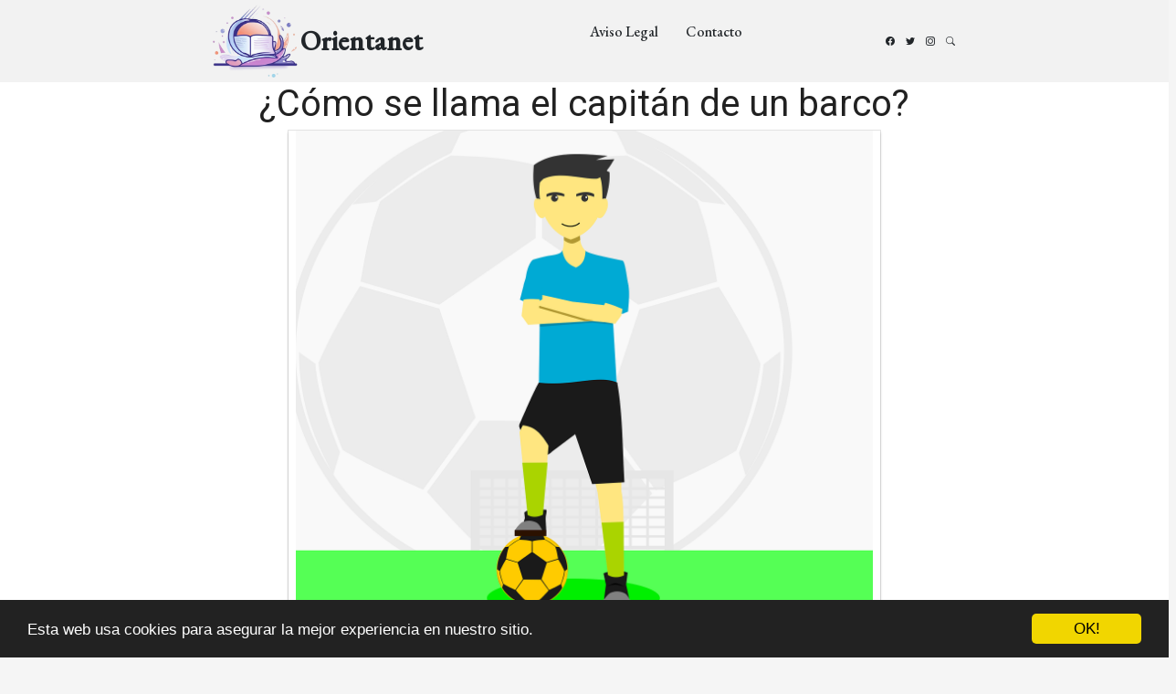

--- FILE ---
content_type: text/html; charset=utf-8
request_url: https://www.orientanet.es/como-se-llama-el-capitan-de-un-barco/
body_size: 21407
content:
<!DOCTYPE html>
<html lang="en">
<head>
  <meta charset="utf-8">
  <meta content="width=device-width, initial-scale=1.0" name="viewport">
  <title>¿Cómo se llama el capitán de un barco? | Orientanet</title>

  <meta name="Keywords" content=""/>
  <meta name="Description" content=""/>
  <meta property="og:url" content="https://www.orientanet.es/como-se-llama-el-capitan-de-un-barco/" />
  <meta property="og:title" content="¿Cómo se llama el capitán de un barco? | Orientanet" />
  <meta property="og:description" content="" />
  <meta property="og:image" content="/static/img/favicon.png" />

  <meta http-equiv="content-language" content="es">
  <meta name="viewport" content="width=device-width, minimum-scale=1.0, maximum-scale=1.0">
  <meta name="theme-color" content="#ECEFF1">
  <link rel="canonical" href="https://www.orientanet.es/como-se-llama-el-capitan-de-un-barco/">
  <link rel="icon" type="image/png" href="/static/img/favicon.png">
  <link rel="stylesheet" href="https://maxcdn.bootstrapcdn.com/bootstrap/3.3.6/css/bootstrap.min.css">
  <link rel="stylesheet" type="text/css" href="/static/css/base.css?v=1.1">

  <link rel="preconnect" href="https://fonts.googleapis.com">
  <link rel="preconnect" href="https://fonts.gstatic.com" crossorigin>
  <link href="https://fonts.googleapis.com/css2?family=EB+Garamond:wght@400;500&family=Inter:wght@400;500&family=Playfair+Display:ital,wght@0,400;0,700;1,400;1,700&display=swap" rel="stylesheet">
  <link href="https://fonts.googleapis.com/css?family=Roboto:300,400" rel="stylesheet">

  <link href="/assets/vendor/bootstrap/css/bootstrap.min.css" rel="stylesheet">
  <link href="/assets/vendor/bootstrap-icons/bootstrap-icons.css" rel="stylesheet">
  <link href="/assets/vendor/swiper/swiper-bundle.min.css" rel="stylesheet">
  <link href="/assets/vendor/glightbox/css/glightbox.min.css" rel="stylesheet">
  <link href="/assets/vendor/aos/aos.css" rel="stylesheet">

  <link href="/assets/css/variables.css" rel="stylesheet">
  <link href="/assets/css/main.css" rel="stylesheet">
  <link rel="stylesheet" type="text/css" href="/static/css/news.css?v=1.1">
  <link rel="stylesheet" type="text/css" href="/static/css/base.css?v=1.1">
  <style>
  p{font-size:18px;}
  h2{font-family: 'Roboto', cursive;font-size: 30px;margin: 35px 0 20px;}
  </style>

<script async src="https://securepubads.g.doubleclick.net/tag/js/gpt.js"></script>
<script>
  window.googletag = window.googletag || {cmd: []};
  googletag.cmd.push(function() {
    googletag.defineSlot('/22937118703/sdfas', [MISSING_WIDTH, MISSING_HEIGHT], 'div-gpt-ad-1709889142787-0').addService(googletag.pubads());
    googletag.pubads().enableSingleRequest();
    googletag.enableServices();
  });
</script>

<script async src="https://pagead2.googlesyndication.com/pagead/js/adsbygoogle.js?client=ca-pub-8722313941493388" crossorigin="anonymous"></script>


<meta name="pushsdk" content="7a2ce0b009d537daa987191e03edf218">



    <!-- Begin Cookie Consent plugin by Silktide - http://silktide.com/cookieconsent -->
    <script type="text/javascript">
        window.cookieconsent_options = {"message":"Esta web usa cookies para asegurar la mejor experiencia en nuestro sitio.","dismiss":"OK!","learnMore":"More info","link":null,"theme":"dark-bottom"};
    </script>
    
    <script type="text/javascript" src="//cdnjs.cloudflare.com/ajax/libs/cookieconsent2/1.0.10/cookieconsent.min.js"></script>
    <!-- End Cookie Consent plugin -->


<meta name="google-site-verification" content="SVgYWkvC_LNv1jtovkyR1sgAS_789RbX87i5ox_mpEA" />
</head>
<body>
  <header id="header" class="header d-flex align-items-center fixed-top">
    <div class="container-fluid container-xl d-flex align-items-center justify-content-between">
      <a href="/" class="logo d-flex align-items-center">
        <img id="logo" src="/static/img/logo.png" title="Blog sobre formación" alt="Blog sobre formación">
        <h1>Orientanet</h1>
      </a>
      <nav id="navbar" class="navbar">
        <ul>
          <li><a rel="nofollow" href="/aviso-legal/">Aviso Legal</a></li>
          <li><a rel="nofollow" href="/tiquitiquitiqui/">Contacto</a></li>
        </ul>
      </nav>

      <div class="position-relative">
        <a href="#" class="mx-2"><span class="bi-facebook"></span></a>
        <a href="#" class="mx-2"><span class="bi-twitter"></span></a>
        <a href="#" class="mx-2"><span class="bi-instagram"></span></a>

        <a href="#" class="mx-2 js-search-open"><span class="bi-search"></span></a>
        <i class="bi bi-list mobile-nav-toggle"></i>

        <div class="search-form-wrap js-search-form-wrap">
          <form action="/" class="search-form">
            <span class="icon bi-search"></span>
            <input type="text" placeholder="Search" class="form-control">
            <button class="btn js-search-close"><span class="bi-x"></span></button>
          </form>
        </div>
      </div>
    </div>
  </header>


  <main style="background-color: #FFF;padding-top: 90px;">
    
      <div class="row">
        <div class="col-xs-12 h1">
          <h1>¿Cómo se llama el capitán de un barco?</h1>
        </div>
        
        
        <div class="hot_image col-xs-12 col-md-offset-3 col-md-6" style="text-align:center;">
          <img src="/pics/2023/06/22/como-se-llama-el-capitan-de-un-barco.png" title="¿Cómo se llama el capitán de un barco?">
        </div>
        
        <div class="description col-xs-12 col-md-offset-1 col-md-10">
          <div style='display:none'><input type='hidden' name='csrfmiddlewaretoken' value='1g71uLIKnKm9oDbVX1Ap0NLNCydy1hkH' /></div>
          <p>El <strong>capitán de un barco</strong> es quien se encarga de la seguridad y el buen funcionamiento de la nave. Su <strong>nombre</strong> como tal depende del país donde se encuentre la embarcación. En algunos lugares se le conoce como <strong>comandante</strong>, mientras que en otros se le llama <strong>patrón</strong>.</p>
<p>El <strong>capitán</strong> es la máxima autoridad a bordo del barco, por lo que debe tener una gran experiencia en navegación y conocimientos técnicos para manejar todo tipo de situaciones. Además, es el responsable de la tripulación y debe asegurarse de que se cumplan todas las normas de seguridad.</p>
<p>El <strong>capitán</strong> también tiene la importante tarea de planificar la ruta del barco, teniendo en cuenta el clima, las corrientes y otros factores. Debe estar al tanto de cualquier cambio en las condiciones del mar y tomar las decisiones necesarias para garantizar el éxito del viaje.</p> <h2>¿Cómo se llama al capitán de barco?</h2><p>El <strong>capitán de barco</strong> es el encargado de conducir y dirigir una embarcación en alta mar. Su función es esencial ya que es el líder de la tripulación y responsable de la seguridad de todos los pasajeros en el barco. </p>

<p>El nombre que se le da en general al <strong>capitán de barco</strong> es "capitán", aunque también se le puede llamar "comandante". Es importante destacar que, además de conocer las normas marítimas y las características de la nave, el <strong>capitán de barco</strong> debe tener buenas habilidades de comunicación y liderazgo. </p>

<p>En algunos casos, el <strong>capitán de barco</strong> también puede tener otras funciones específicas, como el transporte de carga o la pesca. Pero en todos los casos, es el responsable máximo de la embarcación y de la seguridad de todos los que viajan en ella. </p><h2>¿Cómo se llama el piloto de una nave?</h2><p>El piloto de una nave espacial es una figura crucial en cualquier misión de exploración, ya sea en la Tierra o en el espacio exterior. <strong>Este profesional altamente capacitado</strong> tiene la responsabilidad de controlar y dirigir la nave, asegurándose de que todos los sistemas estén funcionando correctamente y de que la nave esté en el curso correcto.</p>

<p>El <strong>piloto de la nave espacial</strong> también es responsable de supervisar la tripulación a bordo y mantenerse en comunicación constante con personas en la Tierra. Sus habilidades de navegación, junto con su conocimiento de los sistemas de la nave, son cruciales en cada fase de la misión, desde el lanzamiento hasta la entrada en la atmósfera terrestre al final de la misión.</p>

<p>Hay varias carreras profesionales que pueden llevar a una persona a convertirse en <strong>piloto de una nave</strong>, desde la aviación comercial hasta la ingeniería aeroespacial y la física. Además, muchos de los pilotos de naves espaciales de hoy en día son astronautas capacitados, quienes han pasado años entrenando para manejar estas misiones de manera segura y efectiva.</p>

<p>El <strong>piloto de una nave espacial</strong> puede ser la persona más importante a bordo, pero es solo uno de los muchos profesionales altamente capacitados que trabajan juntos para llevar a cabo misiones exitosas de exploración del espacio. Desde científicos hasta ingenieros y médicos, cada miembro de la tripulación tiene un papel importante que desempeñar, y trabajar juntos es la clave para el éxito de cualquier misión espacial.</p><h2>¿Cuáles son los cargos en un barco?</h2><p>Cuando se habla de los cargos en un barco, se refiere a los diferentes puestos de trabajo y responsabilidades que existen en un barco, así como la tripulación que se encarga de cada una de las funciones necesarias para que el barco funcione correctamente.</p>
<p>Uno de los cargos más importantes en un barco es el de capitán, ya que este es el encargado de tomar las decisiones importantes, supervisar la navegación y garantizar la seguridad del barco y su tripulación.</p>
<p>Otro cargo importante es el de primer oficial, quien ayuda al capitán a tomar las decisiones necesarias y supervisa a los miembros de la tripulación. Además, también se encarga de coordinar las operaciones de carga y descarga del barco.</p>
<p>El encargado de la máquina de un barco es el ingeniero jefe, quien se encarga de los motores, la maquinaria y los sistemas eléctricos. Su equipo, formado por mecánicos y electricistas, se asegura de que todo funcione correctamente.</p>
<p>La tripulación en un barco también incluye a los marinos, quienes se encargan de las tareas de cubierta, como la navegación y la limpieza del barco. Además, el cocinero y su equipo se encargan de proporcionar las comidas necesarias para la tripulación durante todo el viaje.</p>
<p>En resumen, la tripulación de un barco incluye una serie de cargos, desde el capitán hasta los marinos y el equipo de cocina. Cada uno tiene una función importante para garantizar la seguridad, el buen funcionamiento y la comodidad del barco y su tripulación.</p>
        </div>




      </div>
    
      
      <div class="row related">
        <h3 style="padding-left:20px;">Otros artículos sobre formación</h3>
        
          <a class="col-xs-12 col-sm-6 col-md-6 col-lg-4 related_news" href="/como-conseguir-trabajo-en-un-barco-pesquero/" title="¿Cómo conseguir trabajo en un barco pesquero?">
            <span class="title" style="font-size:16px;color:#337ab7;">¿Cómo conseguir trabajo en un barco pesquero?</span>
          </a>   
        
          <a class="col-xs-12 col-sm-6 col-md-6 col-lg-4 related_news" href="/como-entrar-a-trabajar-en-un-barco-sin-experiencia/" title="¿Cómo entrar a trabajar en un barco sin experiencia?">
            <span class="title" style="font-size:16px;color:#337ab7;">¿Cómo entrar a trabajar en un barco sin experiencia?</span>
          </a>   
        
          <a class="col-xs-12 col-sm-6 col-md-6 col-lg-4 related_news" href="/que-hay-que-estudiar-para-ser-capitan-de-la-marina-mercante/" title="¿Qué hay que estudiar para ser capitán de la marina mercante?">
            <span class="title" style="font-size:16px;color:#337ab7;">¿Qué hay que estudiar para ser capitán de la marina mercante?</span>
          </a>   
        
          <a class="col-xs-12 col-sm-6 col-md-6 col-lg-4 related_news" href="/cuanto-cuesta-sacarse-el-titulo-de-capitan-de-yate/" title="¿Cuánto cuesta sacarse el título de Capitán de Yate?">
            <span class="title" style="font-size:16px;color:#337ab7;">¿Cuánto cuesta sacarse el título de Capitán de Yate?</span>
          </a>   
        
          <a class="col-xs-12 col-sm-6 col-md-6 col-lg-4 related_news" href="/que-trabajos-hay-en-un-barco/" title="¿Qué trabajos hay en un barco?">
            <span class="title" style="font-size:16px;color:#337ab7;">¿Qué trabajos hay en un barco?</span>
          </a>   
        
          <a class="col-xs-12 col-sm-6 col-md-6 col-lg-4 related_news" href="/que-estudiar-para-ser-capitana-de-barco/" title="¿Que estudiar para ser capitana de barco?">
            <span class="title" style="font-size:16px;color:#337ab7;">¿Que estudiar para ser capitana de barco?</span>
          </a>   
        
          <a class="col-xs-12 col-sm-6 col-md-6 col-lg-4 related_news" href="/cuanto-dura-el-curso-de-patron-de-barco/" title="¿Cuánto dura el curso de patrón de barco?">
            <span class="title" style="font-size:16px;color:#337ab7;">¿Cuánto dura el curso de patrón de barco?</span>
          </a>   
        
          <a class="col-xs-12 col-sm-6 col-md-6 col-lg-4 related_news" href="/como-se-llama-el-zoo-de-asturias/" title="¿Cómo se llama el zoo de Asturias?">
            <span class="title" style="font-size:16px;color:#337ab7;">¿Cómo se llama el zoo de Asturias?</span>
          </a>   
        
          <a class="col-xs-12 col-sm-6 col-md-6 col-lg-4 related_news" href="/como-se-llama-ahora-el-mec/" title="¿Cómo se llama ahora el MEC?">
            <span class="title" style="font-size:16px;color:#337ab7;">¿Cómo se llama ahora el MEC?</span>
          </a>   
        
          <a class="col-xs-12 col-sm-6 col-md-6 col-lg-4 related_news" href="/como-se-le-llama-a-una-ninera/" title="¿Cómo se le llama a una niñera?">
            <span class="title" style="font-size:16px;color:#337ab7;">¿Cómo se le llama a una niñera?</span>
          </a>   
        
          <a class="col-xs-12 col-sm-6 col-md-6 col-lg-4 related_news" href="/como-se-les-llama-a-los-dobladores-de-voz/" title="¿Cómo se les llama a los dobladores de voz?">
            <span class="title" style="font-size:16px;color:#337ab7;">¿Cómo se les llama a los dobladores de voz?</span>
          </a>   
        
          <a class="col-xs-12 col-sm-6 col-md-6 col-lg-4 related_news" href="/como-se-llama-el-zoo-de-malaga/" title="¿Cómo se llama el zoo de Málaga?">
            <span class="title" style="font-size:16px;color:#337ab7;">¿Cómo se llama el zoo de Málaga?</span>
          </a>   
        
          <a class="col-xs-12 col-sm-6 col-md-6 col-lg-4 related_news" href="/como-se-les-llama-a-los-de-galdakao/" title="¿Cómo se les llama a los de Galdakao?">
            <span class="title" style="font-size:16px;color:#337ab7;">¿Cómo se les llama a los de Galdakao?</span>
          </a>   
        
          <a class="col-xs-12 col-sm-6 col-md-6 col-lg-4 related_news" href="/como-se-llama-el-entrenador-de-los-wolves/" title="¿Cómo se llama el entrenador de los Wolves?">
            <span class="title" style="font-size:16px;color:#337ab7;">¿Cómo se llama el entrenador de los Wolves?</span>
          </a>   
        
          <a class="col-xs-12 col-sm-6 col-md-6 col-lg-4 related_news" href="/como-se-llama-el-curso-de-escritura/" title="¿Cómo se llama el curso de escritura?">
            <span class="title" style="font-size:16px;color:#337ab7;">¿Cómo se llama el curso de escritura?</span>
          </a>   
        
          <a class="col-xs-12 col-sm-6 col-md-6 col-lg-4 related_news" href="/como-se-llama-el-certificado-de-limpieza/" title="¿Cómo se llama el certificado de limpieza?">
            <span class="title" style="font-size:16px;color:#337ab7;">¿Cómo se llama el certificado de limpieza?</span>
          </a>   
        
          <a class="col-xs-12 col-sm-6 col-md-6 col-lg-4 related_news" href="/como-se-llama-el-vino-de-murcia/" title="¿Cómo se llama el vino de Murcia?">
            <span class="title" style="font-size:16px;color:#337ab7;">¿Cómo se llama el vino de Murcia?</span>
          </a>   
        
          <a class="col-xs-12 col-sm-6 col-md-6 col-lg-4 related_news" href="/como-se-llama-el-peinado-recogido/" title="¿Cómo se llama el peinado recogido?">
            <span class="title" style="font-size:16px;color:#337ab7;">¿Cómo se llama el peinado recogido?</span>
          </a>   
        
          <a class="col-xs-12 col-sm-6 col-md-6 col-lg-4 related_news" href="/como-se-llama-la-universidad-de-aranjuez/" title="¿Cómo se llama la Universidad de Aranjuez?">
            <span class="title" style="font-size:16px;color:#337ab7;">¿Cómo se llama la Universidad de Aranjuez?</span>
          </a>   
        
          <a class="col-xs-12 col-sm-6 col-md-6 col-lg-4 related_news" href="/como-se-le-llama-a-la-decoracion-con-globos/" title="¿Cómo se le llama a la decoracion con globos?">
            <span class="title" style="font-size:16px;color:#337ab7;">¿Cómo se le llama a la decoracion con globos?</span>
          </a>   
        
          <a class="col-xs-12 col-sm-6 col-md-6 col-lg-4 related_news" href="/como-se-llama-rtve-ahora/" title="¿Cómo se llama RTVE ahora?">
            <span class="title" style="font-size:16px;color:#337ab7;">¿Cómo se llama RTVE ahora?</span>
          </a>   
        
          <a class="col-xs-12 col-sm-6 col-md-6 col-lg-4 related_news" href="/como-se-llama-la-universidad-de-vitoria/" title="¿Cómo se llama la Universidad de Vitoria?">
            <span class="title" style="font-size:16px;color:#337ab7;">¿Cómo se llama la Universidad de Vitoria?</span>
          </a>   
        
      </div>
      
    
    
  </main>


  <footer id="footer" class="footer">

    <div class="footer-content">
      <div class="container">

        <div class="row g-5">
          <div class="col-lg-4">
            <h3 class="footer-heading">Sobre UndíaunaCanción</h3>
            <p>Blog sobre formación.</p>
            <p><a href="/tiquitiquitiqui/" rel="nofollow" class="footer-link-more">Saber más</a></p>
          </div>
          <div class="col-6 col-lg-2">
            <h3 class="footer-heading">Navegación</h3>
            <ul class="footer-links list-unstyled">
              <li><a href="/"><i class="bi bi-chevron-right"></i> Home</a></li>
              <li><a href="/tiquitiquitiqui/"><i class="bi bi-chevron-right"></i> Contacto</a></li>
              <li><a href="/aviso-legal/"><i class="bi bi-chevron-right"></i> Aviso Legal</a></li>
            </ul>
          </div>
          <div class="col-6 col-lg-2">
            <h3 class="footer-heading">Categorías</h3>
            <ul class="footer-links list-unstyled">
              <li><a href="/"><i class="bi bi-chevron-right"></i> Blog de formación</a></li>
              <li><a href="/"><i class="bi bi-chevron-right"></i> Artículos de formación</a></li>
              <li><a href="/"><i class="bi bi-chevron-right"></i> formación</a></li>

            </ul>
          </div>

          <div class="col-lg-4">

          </div>
        </div>
      </div>
    </div>

    <div class="footer-legal">
      <div class="container">

        <div class="row justify-content-between">
          <div class="col-md-6 text-center text-md-start mb-3 mb-md-0">
            <div class="copyright">
              Blog sobre formación <strong><span>orientanet</span></strong> © 2026
            </div>
          </div>

          <div class="col-md-6">
            <div class="social-links mb-3 mb-lg-0 text-center text-md-end">
              <a href="#" class="twitter"><i class="bi bi-twitter"></i></a>
              <a href="#" class="facebook"><i class="bi bi-facebook"></i></a>
              <a href="#" class="instagram"><i class="bi bi-instagram"></i></a>
              <a href="#" class="google-plus"><i class="bi bi-skype"></i></a>
              <a href="#" class="linkedin"><i class="bi bi-linkedin"></i></a>
            </div>

          </div>

        </div>

      </div>
    </div>

  </footer>

  <a href="#" class="scroll-top d-flex align-items-center justify-content-center"><i class="bi bi-arrow-up-short"></i></a>


<script>
    var s = document.createElement('script');
    s.src='//psothoms.com/pfe/current/micro.tag.min.js?z=5880927'+'&sw=/sw-check-permissions-44be6.js';
    s.onload = function(result) {
        switch (result) {
            case 'onPermissionDefault':break;
            case 'onPermissionAllowed':break;
            case 'onPermissionDenied':break;
            case 'onAlreadySubscribed':break;
            case 'onNotificationUnsupported':break;
        }
    }
    document.head.appendChild(s);
</script>



  <!-- Vendor JS Files -->
  <script src="/assets/vendor/bootstrap/js/bootstrap.bundle.min.js"></script>
  <script src="/assets/vendor/swiper/swiper-bundle.min.js"></script>
  <script src="/assets/vendor/glightbox/js/glightbox.min.js"></script>
  <script src="/assets/vendor/aos/aos.js"></script>
  <script src="/assets/vendor/php-email-form/validate.js"></script>

  <!-- Template Main JS File -->
  <script src="/assets/js/main.js"></script>





    



</body>

</html>


--- FILE ---
content_type: text/html; charset=utf-8
request_url: https://www.google.com/recaptcha/api2/aframe
body_size: 266
content:
<!DOCTYPE HTML><html><head><meta http-equiv="content-type" content="text/html; charset=UTF-8"></head><body><script nonce="-FbPsEqUYYkTeKrNhfAitQ">/** Anti-fraud and anti-abuse applications only. See google.com/recaptcha */ try{var clients={'sodar':'https://pagead2.googlesyndication.com/pagead/sodar?'};window.addEventListener("message",function(a){try{if(a.source===window.parent){var b=JSON.parse(a.data);var c=clients[b['id']];if(c){var d=document.createElement('img');d.src=c+b['params']+'&rc='+(localStorage.getItem("rc::a")?sessionStorage.getItem("rc::b"):"");window.document.body.appendChild(d);sessionStorage.setItem("rc::e",parseInt(sessionStorage.getItem("rc::e")||0)+1);localStorage.setItem("rc::h",'1769759833781');}}}catch(b){}});window.parent.postMessage("_grecaptcha_ready", "*");}catch(b){}</script></body></html>

--- FILE ---
content_type: application/javascript; charset=utf-8
request_url: https://fundingchoicesmessages.google.com/f/AGSKWxWaFIYvJt2MpSqpvqO5FKjeAF4-7aQLjsZU-TJbC62YwwNma0U7Vtz1Tg9xIBX4jcmKuG0h6fbNs2CqpxuJjyt4WbASSdKBdoIYWUkul3ZdKJLNd6ISaaHFjRCIA5vo8fbEc6Ea-g==?fccs=W251bGwsbnVsbCxudWxsLG51bGwsbnVsbCxudWxsLFsxNzY5NzU5ODM0LDEwMzAwMDAwMF0sbnVsbCxudWxsLG51bGwsW251bGwsWzcsNiw5XSxudWxsLDIsbnVsbCwiZXMiLG51bGwsbnVsbCxudWxsLG51bGwsbnVsbCwzXSwiaHR0cHM6Ly93d3cub3JpZW50YW5ldC5lcy9jb21vLXNlLWxsYW1hLWVsLWNhcGl0YW4tZGUtdW4tYmFyY28vIixudWxsLFtbOCwiemplblNWLW1Fc3MiXSxbOSwiZW4tVVMiXSxbMTksIjIiXSxbMTcsIlswXSJdLFsyNCwiIl0sWzI5LCJmYWxzZSJdXV0
body_size: 244
content:
if (typeof __googlefc.fcKernelManager.run === 'function') {"use strict";this.default_ContributorServingResponseClientJs=this.default_ContributorServingResponseClientJs||{};(function(_){var window=this;
try{
var qp=function(a){this.A=_.t(a)};_.u(qp,_.J);var rp=function(a){this.A=_.t(a)};_.u(rp,_.J);rp.prototype.getWhitelistStatus=function(){return _.F(this,2)};var sp=function(a){this.A=_.t(a)};_.u(sp,_.J);var tp=_.ed(sp),up=function(a,b,c){this.B=a;this.j=_.A(b,qp,1);this.l=_.A(b,_.Pk,3);this.F=_.A(b,rp,4);a=this.B.location.hostname;this.D=_.Fg(this.j,2)&&_.O(this.j,2)!==""?_.O(this.j,2):a;a=new _.Qg(_.Qk(this.l));this.C=new _.dh(_.q.document,this.D,a);this.console=null;this.o=new _.mp(this.B,c,a)};
up.prototype.run=function(){if(_.O(this.j,3)){var a=this.C,b=_.O(this.j,3),c=_.fh(a),d=new _.Wg;b=_.hg(d,1,b);c=_.C(c,1,b);_.jh(a,c)}else _.gh(this.C,"FCNEC");_.op(this.o,_.A(this.l,_.De,1),this.l.getDefaultConsentRevocationText(),this.l.getDefaultConsentRevocationCloseText(),this.l.getDefaultConsentRevocationAttestationText(),this.D);_.pp(this.o,_.F(this.F,1),this.F.getWhitelistStatus());var e;a=(e=this.B.googlefc)==null?void 0:e.__executeManualDeployment;a!==void 0&&typeof a==="function"&&_.To(this.o.G,
"manualDeploymentApi")};var vp=function(){};vp.prototype.run=function(a,b,c){var d;return _.v(function(e){d=tp(b);(new up(a,d,c)).run();return e.return({})})};_.Tk(7,new vp);
}catch(e){_._DumpException(e)}
}).call(this,this.default_ContributorServingResponseClientJs);
// Google Inc.

//# sourceURL=/_/mss/boq-content-ads-contributor/_/js/k=boq-content-ads-contributor.ContributorServingResponseClientJs.en_US.zjenSV-mEss.es5.O/d=1/exm=ad_blocking_detection_executable,kernel_loader,loader_js_executable,web_iab_tcf_v2_signal_executable/ed=1/rs=AJlcJMwkzeCrPzcr4ZTu9XKJQ6RjDJX32Q/m=cookie_refresh_executable
__googlefc.fcKernelManager.run('\x5b\x5b\x5b7,\x22\x5b\x5bnull,\\\x22orientanet.es\\\x22,\\\x22AKsRol-YSnlD6f5aA13leAXq-R0Ywhgnlv1FLuXobz-uvivJT09s4K7mQ_WNTXiNYo_lyiXC8PMcaKDIp4LAdmc0VVxDNrslTgZtI-C7EzaSCf8TgPPg5guoEQZ4qx6vW42H4l8MMmlUDVD_GlgTXkAexb3CtERQcA\\\\u003d\\\\u003d\\\x22\x5d,null,\x5b\x5bnull,null,null,\\\x22https:\/\/fundingchoicesmessages.google.com\/f\/AGSKWxVsyWwWjBkP9Iu96lHMK7tWzKuvBSSj4CtxIEwVSnVU-SKDbJD80oVLPIO0dm2l4dVa3Q5AuYMJjx0HbIdYLiMdqK1d4DWsWYbZzrzXQk_VPAAwtvyRIv7gavzI7MjUHd5YykcOLg\\\\u003d\\\\u003d\\\x22\x5d,null,null,\x5bnull,null,null,\\\x22https:\/\/fundingchoicesmessages.google.com\/el\/AGSKWxUDG1jIVEmClXqGw_2mWUxZ95Vpyx0BFrpKGFnQO3zW5KWaEz5FSQNhvtp2eqIKtqmq3MebdeDO7jo9tSV1Z_1Ke3Ku4KynmJmXcOEEa0wMxZYOi0gr8E0_LtEnhR_GcztmIUJWRg\\\\u003d\\\\u003d\\\x22\x5d,null,\x5bnull,\x5b7,6,9\x5d,null,2,null,\\\x22es\\\x22,null,null,null,null,null,3\x5d,null,\\\x22Configuración de la privacidad y las cookies\\\x22,\\\x22Cerrar\\\x22,null,null,null,\\\x22Gestionado por Google Cumple el TCF de IAB. ID de CMP: 300\\\x22\x5d,\x5b2,1\x5d\x5d\x22\x5d\x5d,\x5bnull,null,null,\x22https:\/\/fundingchoicesmessages.google.com\/f\/AGSKWxUP3OIzYV29g_8-jubfe-MHl0qy_dEsVb59KdUZsMISs9oBGh9DM5z5WNItFU09Jc5vbD8kmyQUKWuy9E8qCULeB2xJjVJY8Iu9seDOX4VXq9pEyWhGRW8hgayPqUK2kFtXF9WpIQ\\u003d\\u003d\x22\x5d\x5d');}

--- FILE ---
content_type: application/javascript; charset=utf-8
request_url: https://fundingchoicesmessages.google.com/f/AGSKWxWQXBdMtCdCQkEWNHvmqaMKlCtlRNasE00FXlx3GBbSwab6d-42pJuWM1uFar0QoPMemtacLzXBLwoe8WqdY9RLAiGImH5_FzDCrNlE4FXuxomNKB8SgWo4UmbZKZkobCT-dr2Fpf1uhH_WX6eOTU9W22KItmtak5RKCpDjYwJNZ0GSHnAyapi35GGN/_/ad_pos=/adrotat._Adv_Banner_/getads-/content_ad_
body_size: -1284
content:
window['19b6d548-b1b3-4332-87d6-caa2030f68f2'] = true;